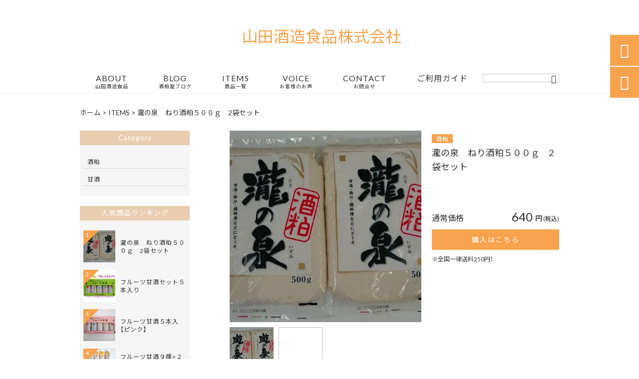

--- FILE ---
content_type: text/html; charset=UTF-8
request_url: https://yamada-shuzoushokuhin.net/products/%E7%80%A7%E3%81%AE%E6%B3%89%E3%80%80%E3%81%AD%E3%82%8A%E9%85%92%E7%B2%95%EF%BC%95%EF%BC%90%EF%BC%90%EF%BD%87%E3%80%802%E8%A2%8B%E3%82%BB%E3%83%83%E3%83%88/
body_size: 15758
content:
<!DOCTYPE html>
<html lang="ja">
<head>
<meta charset="UTF-8" />
<meta name="viewport" content="width=device-width,initial-scale=1">
<meta name="format-detection" content="telephone=no">
<link rel="pingback" href="https://yamada-shuzoushokuhin.net/yamada-shuzoushokuhin/xmlrpc.php" />
<link rel="shortcut icon" href="https://yamada-shuzoushokuhin.net/yamada-shuzoushokuhin/wp-content/uploads/2021/07/favicon.ico" />
<link rel="apple-touch-icon" href="https://yamada-shuzoushokuhin.net/yamada-shuzoushokuhin/wp-content/uploads/2021/07/fav_SP.png">
<!--▼-追加CSS-▼-->

<title>瀧の泉 ねり酒粕５００ｇ 2袋セット | 山田酒造食品株式会社</title>
	<style>img:is([sizes="auto" i], [sizes^="auto," i]) { contain-intrinsic-size: 3000px 1500px }</style>
	
		<!-- All in One SEO 4.8.9 - aioseo.com -->
	<meta name="description" content="※ネコポス使用 かす汁や甘酒、シチューやラーメンにも溶けやすいペーストタイプ。 魚の粕漬けにも最適便利な練粕で" />
	<meta name="robots" content="max-image-preview:large" />
	<link rel="canonical" href="https://yamada-shuzoushokuhin.net/products/%e7%80%a7%e3%81%ae%e6%b3%89%e3%80%80%e3%81%ad%e3%82%8a%e9%85%92%e7%b2%95%ef%bc%95%ef%bc%90%ef%bc%90%ef%bd%87%e3%80%802%e8%a2%8b%e3%82%bb%e3%83%83%e3%83%88/" />
	<meta name="generator" content="All in One SEO (AIOSEO) 4.8.9" />
		<meta property="og:locale" content="ja_JP" />
		<meta property="og:site_name" content="【酒粕・甘酒】専門店 | 山田酒造食品株式会社・オンライン販売" />
		<meta property="og:type" content="article" />
		<meta property="og:title" content="瀧の泉 ねり酒粕５００ｇ 2袋セット | 山田酒造食品株式会社" />
		<meta property="og:description" content="※ネコポス使用 かす汁や甘酒、シチューやラーメンにも溶けやすいペーストタイプ。 魚の粕漬けにも最適便利な練粕で" />
		<meta property="og:url" content="https://yamada-shuzoushokuhin.net/products/%e7%80%a7%e3%81%ae%e6%b3%89%e3%80%80%e3%81%ad%e3%82%8a%e9%85%92%e7%b2%95%ef%bc%95%ef%bc%90%ef%bc%90%ef%bd%87%e3%80%802%e8%a2%8b%e3%82%bb%e3%83%83%e3%83%88/" />
		<meta property="og:image" content="https://yamada-shuzoushokuhin.net/yamada-shuzoushokuhin/wp-content/uploads/2021/10/b4b167488dcae8657d833fc5a0242098-1.jpg" />
		<meta property="og:image:secure_url" content="https://yamada-shuzoushokuhin.net/yamada-shuzoushokuhin/wp-content/uploads/2021/10/b4b167488dcae8657d833fc5a0242098-1.jpg" />
		<meta property="og:image:width" content="578" />
		<meta property="og:image:height" content="453" />
		<meta property="article:published_time" content="2022-06-13T06:37:56+00:00" />
		<meta property="article:modified_time" content="2025-06-11T23:37:37+00:00" />
		<meta name="twitter:card" content="summary" />
		<meta name="twitter:title" content="瀧の泉 ねり酒粕５００ｇ 2袋セット | 山田酒造食品株式会社" />
		<meta name="twitter:description" content="※ネコポス使用 かす汁や甘酒、シチューやラーメンにも溶けやすいペーストタイプ。 魚の粕漬けにも最適便利な練粕で" />
		<meta name="twitter:image" content="https://yamada-shuzoushokuhin.net/yamada-shuzoushokuhin/wp-content/uploads/2021/10/b4b167488dcae8657d833fc5a0242098-1.jpg" />
		<script type="application/ld+json" class="aioseo-schema">
			{"@context":"https:\/\/schema.org","@graph":[{"@type":"BreadcrumbList","@id":"https:\/\/yamada-shuzoushokuhin.net\/products\/%e7%80%a7%e3%81%ae%e6%b3%89%e3%80%80%e3%81%ad%e3%82%8a%e9%85%92%e7%b2%95%ef%bc%95%ef%bc%90%ef%bc%90%ef%bd%87%e3%80%802%e8%a2%8b%e3%82%bb%e3%83%83%e3%83%88\/#breadcrumblist","itemListElement":[{"@type":"ListItem","@id":"https:\/\/yamada-shuzoushokuhin.net#listItem","position":1,"name":"\u30db\u30fc\u30e0","item":"https:\/\/yamada-shuzoushokuhin.net","nextItem":{"@type":"ListItem","@id":"https:\/\/yamada-shuzoushokuhin.net\/products\/#listItem","name":"\u5546\u54c1"}},{"@type":"ListItem","@id":"https:\/\/yamada-shuzoushokuhin.net\/products\/#listItem","position":2,"name":"\u5546\u54c1","item":"https:\/\/yamada-shuzoushokuhin.net\/products\/","nextItem":{"@type":"ListItem","@id":"https:\/\/yamada-shuzoushokuhin.net\/products_cat\/%e9%85%92%e7%b2%95\/#listItem","name":"\u9152\u7c95"},"previousItem":{"@type":"ListItem","@id":"https:\/\/yamada-shuzoushokuhin.net#listItem","name":"\u30db\u30fc\u30e0"}},{"@type":"ListItem","@id":"https:\/\/yamada-shuzoushokuhin.net\/products_cat\/%e9%85%92%e7%b2%95\/#listItem","position":3,"name":"\u9152\u7c95","item":"https:\/\/yamada-shuzoushokuhin.net\/products_cat\/%e9%85%92%e7%b2%95\/","nextItem":{"@type":"ListItem","@id":"https:\/\/yamada-shuzoushokuhin.net\/products\/%e7%80%a7%e3%81%ae%e6%b3%89%e3%80%80%e3%81%ad%e3%82%8a%e9%85%92%e7%b2%95%ef%bc%95%ef%bc%90%ef%bc%90%ef%bd%87%e3%80%802%e8%a2%8b%e3%82%bb%e3%83%83%e3%83%88\/#listItem","name":"\u7027\u306e\u6cc9\u3000\u306d\u308a\u9152\u7c95\uff15\uff10\uff10\uff47\u30002\u888b\u30bb\u30c3\u30c8"},"previousItem":{"@type":"ListItem","@id":"https:\/\/yamada-shuzoushokuhin.net\/products\/#listItem","name":"\u5546\u54c1"}},{"@type":"ListItem","@id":"https:\/\/yamada-shuzoushokuhin.net\/products\/%e7%80%a7%e3%81%ae%e6%b3%89%e3%80%80%e3%81%ad%e3%82%8a%e9%85%92%e7%b2%95%ef%bc%95%ef%bc%90%ef%bc%90%ef%bd%87%e3%80%802%e8%a2%8b%e3%82%bb%e3%83%83%e3%83%88\/#listItem","position":4,"name":"\u7027\u306e\u6cc9\u3000\u306d\u308a\u9152\u7c95\uff15\uff10\uff10\uff47\u30002\u888b\u30bb\u30c3\u30c8","previousItem":{"@type":"ListItem","@id":"https:\/\/yamada-shuzoushokuhin.net\/products_cat\/%e9%85%92%e7%b2%95\/#listItem","name":"\u9152\u7c95"}}]},{"@type":"Organization","@id":"https:\/\/yamada-shuzoushokuhin.net\/#organization","name":"\u5c71\u7530\u9152\u9020\u98df\u54c1\u682a\u5f0f\u4f1a\u793e","description":"\u9152\u7c95\u4e00\u7b4b\u30fb\u660e\u6cbb30\u5e74\u5275\u696d\u4ee5\u6765120\u4f59\u5e74\u306b\u6e21\u308b\u5b9f\u7e3e\u3068\u72ec\u81ea\u306e\u751f\u7523\u6280\u8853\u3092\u6d3b\u304b\u3057\u3001\u5c71\u7530\u9326\u306e\u6545\u90f7\u5175\u5eab\u770c\u52a0\u6771\u5e02\u304b\u3089\u5168\u56fd\u306e\u98df\u5353\u3078\u3001\u5b89\u5fc3\u30fb\u5b89\u5168\u306e\u767a\u9175\u98df\u54c1\u3092\u304a\u5c4a\u3051\u3044\u305f\u3057\u307e\u3059\u3002\u98f2\u3080\u70b9\u6ef4\u3068\u8a00\u308f\u308c\u6ce8\u76ee\u3055\u308c\u3066\u3044\u308b\u7518\u9152\u3092\u98f2\u307f\u3084\u3059\u304f\u30a2\u30ec\u30f3\u30b8\u3057\u305f\u65b0\u611f\u899a\u306e\u30d5\u30eb\u30fc\u30c4\u7518\u9152\u306f\u3001\u7f8e\u5bb9\u3084\u5065\u5eb7\u304c\u6c17\u306b\u306a\u308b\u5973\u6027\u3084\u304a\u5b50\u69d8\u306b\u3082\u4eba\u6c17\u3067\u3059\u3002\u6804\u990a\u58eb\u76e3\u4fee\u306e\u7f8e\u5473\u3057\u3044\u30ec\u30b7\u30d4\u3082\u767a\u4fe1\u4e2d\uff01","url":"https:\/\/yamada-shuzoushokuhin.net\/","telephone":"+81795483153","logo":{"@type":"ImageObject","url":"https:\/\/yamada-shuzoushokuhin.net\/yamada-shuzoushokuhin\/wp-content\/uploads\/2021\/07\/no-image.jpg","@id":"https:\/\/yamada-shuzoushokuhin.net\/products\/%e7%80%a7%e3%81%ae%e6%b3%89%e3%80%80%e3%81%ad%e3%82%8a%e9%85%92%e7%b2%95%ef%bc%95%ef%bc%90%ef%bc%90%ef%bd%87%e3%80%802%e8%a2%8b%e3%82%bb%e3%83%83%e3%83%88\/#organizationLogo","width":400,"height":400},"image":{"@id":"https:\/\/yamada-shuzoushokuhin.net\/products\/%e7%80%a7%e3%81%ae%e6%b3%89%e3%80%80%e3%81%ad%e3%82%8a%e9%85%92%e7%b2%95%ef%bc%95%ef%bc%90%ef%bc%90%ef%bd%87%e3%80%802%e8%a2%8b%e3%82%bb%e3%83%83%e3%83%88\/#organizationLogo"}},{"@type":"WebPage","@id":"https:\/\/yamada-shuzoushokuhin.net\/products\/%e7%80%a7%e3%81%ae%e6%b3%89%e3%80%80%e3%81%ad%e3%82%8a%e9%85%92%e7%b2%95%ef%bc%95%ef%bc%90%ef%bc%90%ef%bd%87%e3%80%802%e8%a2%8b%e3%82%bb%e3%83%83%e3%83%88\/#webpage","url":"https:\/\/yamada-shuzoushokuhin.net\/products\/%e7%80%a7%e3%81%ae%e6%b3%89%e3%80%80%e3%81%ad%e3%82%8a%e9%85%92%e7%b2%95%ef%bc%95%ef%bc%90%ef%bc%90%ef%bd%87%e3%80%802%e8%a2%8b%e3%82%bb%e3%83%83%e3%83%88\/","name":"\u7027\u306e\u6cc9 \u306d\u308a\u9152\u7c95\uff15\uff10\uff10\uff47 2\u888b\u30bb\u30c3\u30c8 | \u5c71\u7530\u9152\u9020\u98df\u54c1\u682a\u5f0f\u4f1a\u793e","description":"\u203b\u30cd\u30b3\u30dd\u30b9\u4f7f\u7528 \u304b\u3059\u6c41\u3084\u7518\u9152\u3001\u30b7\u30c1\u30e5\u30fc\u3084\u30e9\u30fc\u30e1\u30f3\u306b\u3082\u6eb6\u3051\u3084\u3059\u3044\u30da\u30fc\u30b9\u30c8\u30bf\u30a4\u30d7\u3002 \u9b5a\u306e\u7c95\u6f2c\u3051\u306b\u3082\u6700\u9069\u4fbf\u5229\u306a\u7df4\u7c95\u3067","inLanguage":"ja","isPartOf":{"@id":"https:\/\/yamada-shuzoushokuhin.net\/#website"},"breadcrumb":{"@id":"https:\/\/yamada-shuzoushokuhin.net\/products\/%e7%80%a7%e3%81%ae%e6%b3%89%e3%80%80%e3%81%ad%e3%82%8a%e9%85%92%e7%b2%95%ef%bc%95%ef%bc%90%ef%bc%90%ef%bd%87%e3%80%802%e8%a2%8b%e3%82%bb%e3%83%83%e3%83%88\/#breadcrumblist"},"image":{"@type":"ImageObject","url":"https:\/\/yamada-shuzoushokuhin.net\/yamada-shuzoushokuhin\/wp-content\/uploads\/2021\/10\/b4b167488dcae8657d833fc5a0242098-1.jpg","@id":"https:\/\/yamada-shuzoushokuhin.net\/products\/%e7%80%a7%e3%81%ae%e6%b3%89%e3%80%80%e3%81%ad%e3%82%8a%e9%85%92%e7%b2%95%ef%bc%95%ef%bc%90%ef%bc%90%ef%bd%87%e3%80%802%e8%a2%8b%e3%82%bb%e3%83%83%e3%83%88\/#mainImage","width":578,"height":453},"primaryImageOfPage":{"@id":"https:\/\/yamada-shuzoushokuhin.net\/products\/%e7%80%a7%e3%81%ae%e6%b3%89%e3%80%80%e3%81%ad%e3%82%8a%e9%85%92%e7%b2%95%ef%bc%95%ef%bc%90%ef%bc%90%ef%bd%87%e3%80%802%e8%a2%8b%e3%82%bb%e3%83%83%e3%83%88\/#mainImage"},"datePublished":"2022-06-13T15:37:56+09:00","dateModified":"2025-06-12T08:37:37+09:00"},{"@type":"WebSite","@id":"https:\/\/yamada-shuzoushokuhin.net\/#website","url":"https:\/\/yamada-shuzoushokuhin.net\/","name":"\u5c71\u7530\u9152\u9020\u98df\u54c1\u682a\u5f0f\u4f1a\u793e","description":"\u9152\u7c95\u4e00\u7b4b\u30fb\u660e\u6cbb30\u5e74\u5275\u696d\u4ee5\u6765120\u4f59\u5e74\u306b\u6e21\u308b\u5b9f\u7e3e\u3068\u72ec\u81ea\u306e\u751f\u7523\u6280\u8853\u3092\u6d3b\u304b\u3057\u3001\u5c71\u7530\u9326\u306e\u6545\u90f7\u5175\u5eab\u770c\u52a0\u6771\u5e02\u304b\u3089\u5168\u56fd\u306e\u98df\u5353\u3078\u3001\u5b89\u5fc3\u30fb\u5b89\u5168\u306e\u767a\u9175\u98df\u54c1\u3092\u304a\u5c4a\u3051\u3044\u305f\u3057\u307e\u3059\u3002\u98f2\u3080\u70b9\u6ef4\u3068\u8a00\u308f\u308c\u6ce8\u76ee\u3055\u308c\u3066\u3044\u308b\u7518\u9152\u3092\u98f2\u307f\u3084\u3059\u304f\u30a2\u30ec\u30f3\u30b8\u3057\u305f\u65b0\u611f\u899a\u306e\u30d5\u30eb\u30fc\u30c4\u7518\u9152\u306f\u3001\u7f8e\u5bb9\u3084\u5065\u5eb7\u304c\u6c17\u306b\u306a\u308b\u5973\u6027\u3084\u304a\u5b50\u69d8\u306b\u3082\u4eba\u6c17\u3067\u3059\u3002\u6804\u990a\u58eb\u76e3\u4fee\u306e\u7f8e\u5473\u3057\u3044\u30ec\u30b7\u30d4\u3082\u767a\u4fe1\u4e2d\uff01","inLanguage":"ja","publisher":{"@id":"https:\/\/yamada-shuzoushokuhin.net\/#organization"}}]}
		</script>
		<!-- All in One SEO -->

<link rel='dns-prefetch' href='//yubinbango.github.io' />
<link rel='dns-prefetch' href='//static.addtoany.com' />
<link rel='dns-prefetch' href='//fonts.googleapis.com' />
<link rel="alternate" type="application/rss+xml" title="山田酒造食品株式会社 &raquo; フィード" href="https://yamada-shuzoushokuhin.net/feed/" />
<link rel="alternate" type="application/rss+xml" title="山田酒造食品株式会社 &raquo; コメントフィード" href="https://yamada-shuzoushokuhin.net/comments/feed/" />
<script type="text/javascript">
/* <![CDATA[ */
window._wpemojiSettings = {"baseUrl":"https:\/\/s.w.org\/images\/core\/emoji\/16.0.1\/72x72\/","ext":".png","svgUrl":"https:\/\/s.w.org\/images\/core\/emoji\/16.0.1\/svg\/","svgExt":".svg","source":{"concatemoji":"https:\/\/yamada-shuzoushokuhin.net\/yamada-shuzoushokuhin\/wp-includes\/js\/wp-emoji-release.min.js?ver=6.8.3"}};
/*! This file is auto-generated */
!function(s,n){var o,i,e;function c(e){try{var t={supportTests:e,timestamp:(new Date).valueOf()};sessionStorage.setItem(o,JSON.stringify(t))}catch(e){}}function p(e,t,n){e.clearRect(0,0,e.canvas.width,e.canvas.height),e.fillText(t,0,0);var t=new Uint32Array(e.getImageData(0,0,e.canvas.width,e.canvas.height).data),a=(e.clearRect(0,0,e.canvas.width,e.canvas.height),e.fillText(n,0,0),new Uint32Array(e.getImageData(0,0,e.canvas.width,e.canvas.height).data));return t.every(function(e,t){return e===a[t]})}function u(e,t){e.clearRect(0,0,e.canvas.width,e.canvas.height),e.fillText(t,0,0);for(var n=e.getImageData(16,16,1,1),a=0;a<n.data.length;a++)if(0!==n.data[a])return!1;return!0}function f(e,t,n,a){switch(t){case"flag":return n(e,"\ud83c\udff3\ufe0f\u200d\u26a7\ufe0f","\ud83c\udff3\ufe0f\u200b\u26a7\ufe0f")?!1:!n(e,"\ud83c\udde8\ud83c\uddf6","\ud83c\udde8\u200b\ud83c\uddf6")&&!n(e,"\ud83c\udff4\udb40\udc67\udb40\udc62\udb40\udc65\udb40\udc6e\udb40\udc67\udb40\udc7f","\ud83c\udff4\u200b\udb40\udc67\u200b\udb40\udc62\u200b\udb40\udc65\u200b\udb40\udc6e\u200b\udb40\udc67\u200b\udb40\udc7f");case"emoji":return!a(e,"\ud83e\udedf")}return!1}function g(e,t,n,a){var r="undefined"!=typeof WorkerGlobalScope&&self instanceof WorkerGlobalScope?new OffscreenCanvas(300,150):s.createElement("canvas"),o=r.getContext("2d",{willReadFrequently:!0}),i=(o.textBaseline="top",o.font="600 32px Arial",{});return e.forEach(function(e){i[e]=t(o,e,n,a)}),i}function t(e){var t=s.createElement("script");t.src=e,t.defer=!0,s.head.appendChild(t)}"undefined"!=typeof Promise&&(o="wpEmojiSettingsSupports",i=["flag","emoji"],n.supports={everything:!0,everythingExceptFlag:!0},e=new Promise(function(e){s.addEventListener("DOMContentLoaded",e,{once:!0})}),new Promise(function(t){var n=function(){try{var e=JSON.parse(sessionStorage.getItem(o));if("object"==typeof e&&"number"==typeof e.timestamp&&(new Date).valueOf()<e.timestamp+604800&&"object"==typeof e.supportTests)return e.supportTests}catch(e){}return null}();if(!n){if("undefined"!=typeof Worker&&"undefined"!=typeof OffscreenCanvas&&"undefined"!=typeof URL&&URL.createObjectURL&&"undefined"!=typeof Blob)try{var e="postMessage("+g.toString()+"("+[JSON.stringify(i),f.toString(),p.toString(),u.toString()].join(",")+"));",a=new Blob([e],{type:"text/javascript"}),r=new Worker(URL.createObjectURL(a),{name:"wpTestEmojiSupports"});return void(r.onmessage=function(e){c(n=e.data),r.terminate(),t(n)})}catch(e){}c(n=g(i,f,p,u))}t(n)}).then(function(e){for(var t in e)n.supports[t]=e[t],n.supports.everything=n.supports.everything&&n.supports[t],"flag"!==t&&(n.supports.everythingExceptFlag=n.supports.everythingExceptFlag&&n.supports[t]);n.supports.everythingExceptFlag=n.supports.everythingExceptFlag&&!n.supports.flag,n.DOMReady=!1,n.readyCallback=function(){n.DOMReady=!0}}).then(function(){return e}).then(function(){var e;n.supports.everything||(n.readyCallback(),(e=n.source||{}).concatemoji?t(e.concatemoji):e.wpemoji&&e.twemoji&&(t(e.twemoji),t(e.wpemoji)))}))}((window,document),window._wpemojiSettings);
/* ]]> */
</script>
<link rel='stylesheet' id='colorbox-theme1-css' href='https://yamada-shuzoushokuhin.net/yamada-shuzoushokuhin/wp-content/plugins/jquery-colorbox/themes/theme1/colorbox.css?ver=4.6.2' type='text/css' media='screen' />
<link rel='stylesheet' id='sbi_styles-css' href='https://yamada-shuzoushokuhin.net/yamada-shuzoushokuhin/wp-content/plugins/instagram-feed/css/sbi-styles.min.css?ver=6.9.1' type='text/css' media='all' />
<style id='wp-emoji-styles-inline-css' type='text/css'>

	img.wp-smiley, img.emoji {
		display: inline !important;
		border: none !important;
		box-shadow: none !important;
		height: 1em !important;
		width: 1em !important;
		margin: 0 0.07em !important;
		vertical-align: -0.1em !important;
		background: none !important;
		padding: 0 !important;
	}
</style>
<link rel='stylesheet' id='wp-block-library-css' href='https://yamada-shuzoushokuhin.net/yamada-shuzoushokuhin/wp-includes/css/dist/block-library/style.min.css?ver=6.8.3' type='text/css' media='all' />
<style id='classic-theme-styles-inline-css' type='text/css'>
/*! This file is auto-generated */
.wp-block-button__link{color:#fff;background-color:#32373c;border-radius:9999px;box-shadow:none;text-decoration:none;padding:calc(.667em + 2px) calc(1.333em + 2px);font-size:1.125em}.wp-block-file__button{background:#32373c;color:#fff;text-decoration:none}
</style>
<style id='global-styles-inline-css' type='text/css'>
:root{--wp--preset--aspect-ratio--square: 1;--wp--preset--aspect-ratio--4-3: 4/3;--wp--preset--aspect-ratio--3-4: 3/4;--wp--preset--aspect-ratio--3-2: 3/2;--wp--preset--aspect-ratio--2-3: 2/3;--wp--preset--aspect-ratio--16-9: 16/9;--wp--preset--aspect-ratio--9-16: 9/16;--wp--preset--color--black: #000000;--wp--preset--color--cyan-bluish-gray: #abb8c3;--wp--preset--color--white: #ffffff;--wp--preset--color--pale-pink: #f78da7;--wp--preset--color--vivid-red: #cf2e2e;--wp--preset--color--luminous-vivid-orange: #ff6900;--wp--preset--color--luminous-vivid-amber: #fcb900;--wp--preset--color--light-green-cyan: #7bdcb5;--wp--preset--color--vivid-green-cyan: #00d084;--wp--preset--color--pale-cyan-blue: #8ed1fc;--wp--preset--color--vivid-cyan-blue: #0693e3;--wp--preset--color--vivid-purple: #9b51e0;--wp--preset--gradient--vivid-cyan-blue-to-vivid-purple: linear-gradient(135deg,rgba(6,147,227,1) 0%,rgb(155,81,224) 100%);--wp--preset--gradient--light-green-cyan-to-vivid-green-cyan: linear-gradient(135deg,rgb(122,220,180) 0%,rgb(0,208,130) 100%);--wp--preset--gradient--luminous-vivid-amber-to-luminous-vivid-orange: linear-gradient(135deg,rgba(252,185,0,1) 0%,rgba(255,105,0,1) 100%);--wp--preset--gradient--luminous-vivid-orange-to-vivid-red: linear-gradient(135deg,rgba(255,105,0,1) 0%,rgb(207,46,46) 100%);--wp--preset--gradient--very-light-gray-to-cyan-bluish-gray: linear-gradient(135deg,rgb(238,238,238) 0%,rgb(169,184,195) 100%);--wp--preset--gradient--cool-to-warm-spectrum: linear-gradient(135deg,rgb(74,234,220) 0%,rgb(151,120,209) 20%,rgb(207,42,186) 40%,rgb(238,44,130) 60%,rgb(251,105,98) 80%,rgb(254,248,76) 100%);--wp--preset--gradient--blush-light-purple: linear-gradient(135deg,rgb(255,206,236) 0%,rgb(152,150,240) 100%);--wp--preset--gradient--blush-bordeaux: linear-gradient(135deg,rgb(254,205,165) 0%,rgb(254,45,45) 50%,rgb(107,0,62) 100%);--wp--preset--gradient--luminous-dusk: linear-gradient(135deg,rgb(255,203,112) 0%,rgb(199,81,192) 50%,rgb(65,88,208) 100%);--wp--preset--gradient--pale-ocean: linear-gradient(135deg,rgb(255,245,203) 0%,rgb(182,227,212) 50%,rgb(51,167,181) 100%);--wp--preset--gradient--electric-grass: linear-gradient(135deg,rgb(202,248,128) 0%,rgb(113,206,126) 100%);--wp--preset--gradient--midnight: linear-gradient(135deg,rgb(2,3,129) 0%,rgb(40,116,252) 100%);--wp--preset--font-size--small: 13px;--wp--preset--font-size--medium: 20px;--wp--preset--font-size--large: 36px;--wp--preset--font-size--x-large: 42px;--wp--preset--spacing--20: 0.44rem;--wp--preset--spacing--30: 0.67rem;--wp--preset--spacing--40: 1rem;--wp--preset--spacing--50: 1.5rem;--wp--preset--spacing--60: 2.25rem;--wp--preset--spacing--70: 3.38rem;--wp--preset--spacing--80: 5.06rem;--wp--preset--shadow--natural: 6px 6px 9px rgba(0, 0, 0, 0.2);--wp--preset--shadow--deep: 12px 12px 50px rgba(0, 0, 0, 0.4);--wp--preset--shadow--sharp: 6px 6px 0px rgba(0, 0, 0, 0.2);--wp--preset--shadow--outlined: 6px 6px 0px -3px rgba(255, 255, 255, 1), 6px 6px rgba(0, 0, 0, 1);--wp--preset--shadow--crisp: 6px 6px 0px rgba(0, 0, 0, 1);}:where(.is-layout-flex){gap: 0.5em;}:where(.is-layout-grid){gap: 0.5em;}body .is-layout-flex{display: flex;}.is-layout-flex{flex-wrap: wrap;align-items: center;}.is-layout-flex > :is(*, div){margin: 0;}body .is-layout-grid{display: grid;}.is-layout-grid > :is(*, div){margin: 0;}:where(.wp-block-columns.is-layout-flex){gap: 2em;}:where(.wp-block-columns.is-layout-grid){gap: 2em;}:where(.wp-block-post-template.is-layout-flex){gap: 1.25em;}:where(.wp-block-post-template.is-layout-grid){gap: 1.25em;}.has-black-color{color: var(--wp--preset--color--black) !important;}.has-cyan-bluish-gray-color{color: var(--wp--preset--color--cyan-bluish-gray) !important;}.has-white-color{color: var(--wp--preset--color--white) !important;}.has-pale-pink-color{color: var(--wp--preset--color--pale-pink) !important;}.has-vivid-red-color{color: var(--wp--preset--color--vivid-red) !important;}.has-luminous-vivid-orange-color{color: var(--wp--preset--color--luminous-vivid-orange) !important;}.has-luminous-vivid-amber-color{color: var(--wp--preset--color--luminous-vivid-amber) !important;}.has-light-green-cyan-color{color: var(--wp--preset--color--light-green-cyan) !important;}.has-vivid-green-cyan-color{color: var(--wp--preset--color--vivid-green-cyan) !important;}.has-pale-cyan-blue-color{color: var(--wp--preset--color--pale-cyan-blue) !important;}.has-vivid-cyan-blue-color{color: var(--wp--preset--color--vivid-cyan-blue) !important;}.has-vivid-purple-color{color: var(--wp--preset--color--vivid-purple) !important;}.has-black-background-color{background-color: var(--wp--preset--color--black) !important;}.has-cyan-bluish-gray-background-color{background-color: var(--wp--preset--color--cyan-bluish-gray) !important;}.has-white-background-color{background-color: var(--wp--preset--color--white) !important;}.has-pale-pink-background-color{background-color: var(--wp--preset--color--pale-pink) !important;}.has-vivid-red-background-color{background-color: var(--wp--preset--color--vivid-red) !important;}.has-luminous-vivid-orange-background-color{background-color: var(--wp--preset--color--luminous-vivid-orange) !important;}.has-luminous-vivid-amber-background-color{background-color: var(--wp--preset--color--luminous-vivid-amber) !important;}.has-light-green-cyan-background-color{background-color: var(--wp--preset--color--light-green-cyan) !important;}.has-vivid-green-cyan-background-color{background-color: var(--wp--preset--color--vivid-green-cyan) !important;}.has-pale-cyan-blue-background-color{background-color: var(--wp--preset--color--pale-cyan-blue) !important;}.has-vivid-cyan-blue-background-color{background-color: var(--wp--preset--color--vivid-cyan-blue) !important;}.has-vivid-purple-background-color{background-color: var(--wp--preset--color--vivid-purple) !important;}.has-black-border-color{border-color: var(--wp--preset--color--black) !important;}.has-cyan-bluish-gray-border-color{border-color: var(--wp--preset--color--cyan-bluish-gray) !important;}.has-white-border-color{border-color: var(--wp--preset--color--white) !important;}.has-pale-pink-border-color{border-color: var(--wp--preset--color--pale-pink) !important;}.has-vivid-red-border-color{border-color: var(--wp--preset--color--vivid-red) !important;}.has-luminous-vivid-orange-border-color{border-color: var(--wp--preset--color--luminous-vivid-orange) !important;}.has-luminous-vivid-amber-border-color{border-color: var(--wp--preset--color--luminous-vivid-amber) !important;}.has-light-green-cyan-border-color{border-color: var(--wp--preset--color--light-green-cyan) !important;}.has-vivid-green-cyan-border-color{border-color: var(--wp--preset--color--vivid-green-cyan) !important;}.has-pale-cyan-blue-border-color{border-color: var(--wp--preset--color--pale-cyan-blue) !important;}.has-vivid-cyan-blue-border-color{border-color: var(--wp--preset--color--vivid-cyan-blue) !important;}.has-vivid-purple-border-color{border-color: var(--wp--preset--color--vivid-purple) !important;}.has-vivid-cyan-blue-to-vivid-purple-gradient-background{background: var(--wp--preset--gradient--vivid-cyan-blue-to-vivid-purple) !important;}.has-light-green-cyan-to-vivid-green-cyan-gradient-background{background: var(--wp--preset--gradient--light-green-cyan-to-vivid-green-cyan) !important;}.has-luminous-vivid-amber-to-luminous-vivid-orange-gradient-background{background: var(--wp--preset--gradient--luminous-vivid-amber-to-luminous-vivid-orange) !important;}.has-luminous-vivid-orange-to-vivid-red-gradient-background{background: var(--wp--preset--gradient--luminous-vivid-orange-to-vivid-red) !important;}.has-very-light-gray-to-cyan-bluish-gray-gradient-background{background: var(--wp--preset--gradient--very-light-gray-to-cyan-bluish-gray) !important;}.has-cool-to-warm-spectrum-gradient-background{background: var(--wp--preset--gradient--cool-to-warm-spectrum) !important;}.has-blush-light-purple-gradient-background{background: var(--wp--preset--gradient--blush-light-purple) !important;}.has-blush-bordeaux-gradient-background{background: var(--wp--preset--gradient--blush-bordeaux) !important;}.has-luminous-dusk-gradient-background{background: var(--wp--preset--gradient--luminous-dusk) !important;}.has-pale-ocean-gradient-background{background: var(--wp--preset--gradient--pale-ocean) !important;}.has-electric-grass-gradient-background{background: var(--wp--preset--gradient--electric-grass) !important;}.has-midnight-gradient-background{background: var(--wp--preset--gradient--midnight) !important;}.has-small-font-size{font-size: var(--wp--preset--font-size--small) !important;}.has-medium-font-size{font-size: var(--wp--preset--font-size--medium) !important;}.has-large-font-size{font-size: var(--wp--preset--font-size--large) !important;}.has-x-large-font-size{font-size: var(--wp--preset--font-size--x-large) !important;}
:where(.wp-block-post-template.is-layout-flex){gap: 1.25em;}:where(.wp-block-post-template.is-layout-grid){gap: 1.25em;}
:where(.wp-block-columns.is-layout-flex){gap: 2em;}:where(.wp-block-columns.is-layout-grid){gap: 2em;}
:root :where(.wp-block-pullquote){font-size: 1.5em;line-height: 1.6;}
</style>
<link rel='stylesheet' id='biz-cal-style-css' href='https://yamada-shuzoushokuhin.net/yamada-shuzoushokuhin/wp-content/plugins/biz-calendar/biz-cal.css?ver=2.2.0' type='text/css' media='all' />
<link rel='stylesheet' id='contact-form-7-css' href='https://yamada-shuzoushokuhin.net/yamada-shuzoushokuhin/wp-content/plugins/contact-form-7/includes/css/styles.css?ver=6.1.3' type='text/css' media='all' />
<link rel='stylesheet' id='style-sheet-css' href='https://yamada-shuzoushokuhin.net/yamada-shuzoushokuhin/wp-content/themes/jet-cms14-d/style.css?ver=6.8.3' type='text/css' media='all' />
<link rel='stylesheet' id='JetB_press-fonts-css' href='https://fonts.googleapis.com/css?family=Open+Sans:400italic,700italic,400,700&#038;subset=latin,latin-ext' type='text/css' media='all' />
<link rel='stylesheet' id='wp-pagenavi-css' href='https://yamada-shuzoushokuhin.net/yamada-shuzoushokuhin/wp-content/plugins/wp-pagenavi/pagenavi-css.css?ver=2.70' type='text/css' media='all' />
<link rel='stylesheet' id='tablepress-default-css' href='https://yamada-shuzoushokuhin.net/yamada-shuzoushokuhin/wp-content/plugins/tablepress/css/build/default.css?ver=3.2.5' type='text/css' media='all' />
<link rel='stylesheet' id='addtoany-css' href='https://yamada-shuzoushokuhin.net/yamada-shuzoushokuhin/wp-content/plugins/add-to-any/addtoany.min.css?ver=1.16' type='text/css' media='all' />
<link rel="https://api.w.org/" href="https://yamada-shuzoushokuhin.net/wp-json/" /><link rel="EditURI" type="application/rsd+xml" title="RSD" href="https://yamada-shuzoushokuhin.net/yamada-shuzoushokuhin/xmlrpc.php?rsd" />
<meta name="generator" content="WordPress 6.8.3" />
<link rel='shortlink' href='https://yamada-shuzoushokuhin.net/?p=1569' />
<link rel="alternate" title="oEmbed (JSON)" type="application/json+oembed" href="https://yamada-shuzoushokuhin.net/wp-json/oembed/1.0/embed?url=https%3A%2F%2Fyamada-shuzoushokuhin.net%2Fproducts%2F%25e7%2580%25a7%25e3%2581%25ae%25e6%25b3%2589%25e3%2580%2580%25e3%2581%25ad%25e3%2582%258a%25e9%2585%2592%25e7%25b2%2595%25ef%25bc%2595%25ef%25bc%2590%25ef%25bc%2590%25ef%25bd%2587%25e3%2580%25802%25e8%25a2%258b%25e3%2582%25bb%25e3%2583%2583%25e3%2583%2588%2F" />
<link rel="alternate" title="oEmbed (XML)" type="text/xml+oembed" href="https://yamada-shuzoushokuhin.net/wp-json/oembed/1.0/embed?url=https%3A%2F%2Fyamada-shuzoushokuhin.net%2Fproducts%2F%25e7%2580%25a7%25e3%2581%25ae%25e6%25b3%2589%25e3%2580%2580%25e3%2581%25ad%25e3%2582%258a%25e9%2585%2592%25e7%25b2%2595%25ef%25bc%2595%25ef%25bc%2590%25ef%25bc%2590%25ef%25bd%2587%25e3%2580%25802%25e8%25a2%258b%25e3%2582%25bb%25e3%2583%2583%25e3%2583%2588%2F&#038;format=xml" />
<!-- Analytics by WP Statistics - https://wp-statistics.com -->

<link rel="stylesheet" href="https://code.ionicframework.com/ionicons/2.0.1/css/ionicons.min.css">
<link rel="stylesheet" href="https://cdn.jsdelivr.net/npm/yakuhanjp@3.2.0/dist/css/yakuhanjp.min.css">
<link rel="stylesheet" href="https://jetb.co.jp/ec-king/common/css/slick.css" type="text/css" />
<link rel="stylesheet" href="https://jetb.co.jp/ec-king/common/css/slick-theme.css" type="text/css" />
<link rel="stylesheet" href="https://jetb.co.jp/ec-king/common/css/jquery.mCustomScrollbar.css" type="text/css" />


<link rel="stylesheet" href="https://jetb.co.jp/ec-king/common/css/modal.css" type="text/css" />
<link rel="stylesheet" href="https://jetb.co.jp/ec-king/tpl_d/css/common.css" type="text/css" />
<link rel="stylesheet" href="https://jetb.co.jp/ec-king/tpl_d/css/media.css" type="text/css" />
<link rel="stylesheet" href="https://yamada-shuzoushokuhin.net/yamada-shuzoushokuhin/wp-content/themes/jet-cms14-d/Jet_Tpl_style.css" type="text/css" />
<link rel="stylesheet" href="https://yamada-shuzoushokuhin.net/yamada-shuzoushokuhin/wp-content/themes/jet-cms14-d/custom/custom.css" type="text/css" />

<!-- Global site tag (gtag.js) - Google Analytics -->
<script async src="https://www.googletagmanager.com/gtag/js?id=G-9YZWS5303F"></script>
<script>
  window.dataLayer = window.dataLayer || [];
  function gtag(){dataLayer.push(arguments);}
  gtag('js', new Date());

  gtag('config', 'G-9YZWS5303F');
</script>

</head>

<body class="wp-singular products-template-default single single-products postid-1569 wp-theme-jet-cms14-d metaslider-plugin" ontouchstart="">

	<div id="top" class="allwrapper tpl_d gthc wrap2">
		<header id="upper" class="head_bg cf head2">
			<h1 class="logo">
				<a class="site_logo_wrap" href="https://yamada-shuzoushokuhin.net/">
					
																	<span class="txt_wrap ue">
																						<span class="txt">山田酒造食品株式会社</span>
																				</span>
									</a>
			</h1>
			<div class="menu-trigger">
				<div class="trigger_wrap">
					<span></span>
					<span></span>
					<span></span>
				</div>
				<p>menu</p>
			</div>
			<nav class="g_nav g_nav_sp cf">
				<ul id="menu-menu1" class="g_nav_menu menu"><li><a href="https://yamada-shuzoushokuhin.net/about/">ABOUT<span>山田酒造食品</span></a></li>
<li><a href="https://yamada-shuzoushokuhin.net/information/">BLOG<span>酒粕屋ブログ</span></a></li>
<li><a href="https://yamada-shuzoushokuhin.net/items/">ITEMS<span>商品一覧</span></a></li>
<li><a href="https://yamada-shuzoushokuhin.net/%e3%81%8a%e5%ae%a2%e6%a7%98%e3%81%ae%e3%81%8a%e5%a3%b0-2/">VOICE<span>お客様のお声</span></a>
<ul class="sub-menu">
	<li><a href="https://yamada-shuzoushokuhin.net/%e3%81%8a%e5%ae%a2%e6%a7%98%e3%81%ae%e3%81%8a%e5%a3%b0/">お客様のお声～2021</a></li>
	<li><a href="https://yamada-shuzoushokuhin.net/%e3%81%8a%e5%ae%a2%e6%a7%98%e3%81%ae%e3%81%8a%e5%a3%b0%ef%bd%9e2022/">お客様のお声～2022</a></li>
	<li><a href="https://yamada-shuzoushokuhin.net/%e3%81%8a%e5%ae%a2%e6%a7%98%e3%81%ae%e3%81%8a%e5%a3%b0%ef%bd%9e2023/">お客様のお声～2023</a></li>
</ul>
</li>
<li><a href="https://yamada-shuzoushokuhin.net/contact/">CONTACT<span>お問合せ</span></a></li>
<li><a href="https://yamada-shuzoushokuhin.net/guide/">ご利用ガイド</a></li>
</ul>			</nav>
			<p class="btn-search" class="sp">&#xf2f5;</p>
			<div class="header-search l-absolute">
				<form action="https://yamada-shuzoushokuhin.net/" method="get" id="jet_searchform-header_sp">
					<input id="jet_searchBtn_header_sp" type="submit" name="searchBtn" value="&#xf2f5;" />
					<input id="jet_keywords_header_sp" type="text" name="s" placeholder="" />
				</form>
			</div>

			<nav class="g_nav g_nav_pc cf">
				<h1 class="logo_2">
					<a class="site_logo_wrap" href="https://yamada-shuzoushokuhin.net/">
						
																				<span class="txt_wrap ue">
																									<span class="txt">山田酒造食品株式会社</span>
																							</span>
											</a>
				</h1>

				<ul id="menu-menu1-1" class="g_nav_menu menu"><li><a href="https://yamada-shuzoushokuhin.net/about/">ABOUT<span>山田酒造食品</span></a></li>
<li><a href="https://yamada-shuzoushokuhin.net/information/">BLOG<span>酒粕屋ブログ</span></a></li>
<li><a href="https://yamada-shuzoushokuhin.net/items/">ITEMS<span>商品一覧</span></a></li>
<li><a href="https://yamada-shuzoushokuhin.net/%e3%81%8a%e5%ae%a2%e6%a7%98%e3%81%ae%e3%81%8a%e5%a3%b0-2/">VOICE<span>お客様のお声</span></a>
<ul class="sub-menu">
	<li><a href="https://yamada-shuzoushokuhin.net/%e3%81%8a%e5%ae%a2%e6%a7%98%e3%81%ae%e3%81%8a%e5%a3%b0/">お客様のお声～2021</a></li>
	<li><a href="https://yamada-shuzoushokuhin.net/%e3%81%8a%e5%ae%a2%e6%a7%98%e3%81%ae%e3%81%8a%e5%a3%b0%ef%bd%9e2022/">お客様のお声～2022</a></li>
	<li><a href="https://yamada-shuzoushokuhin.net/%e3%81%8a%e5%ae%a2%e6%a7%98%e3%81%ae%e3%81%8a%e5%a3%b0%ef%bd%9e2023/">お客様のお声～2023</a></li>
</ul>
</li>
<li><a href="https://yamada-shuzoushokuhin.net/contact/">CONTACT<span>お問合せ</span></a></li>
<li><a href="https://yamada-shuzoushokuhin.net/guide/">ご利用ガイド</a></li>
</ul>
				<form action="https://yamada-shuzoushokuhin.net/" method="get" id="jet_searchform_on">
					<input id="jet_searchBtn_on" type="submit" name="searchBtn" value="&#xf2f5;" />
					<input id="jet_keywords_on" type="text" name="s" placeholder="" />
				</form>

				<p class="btn-search">&#xf2f5;</p>
				<div class="header-search l-absolute">
					<form action="https://yamada-shuzoushokuhin.net/" method="get" id="jet_searchform-header">
						<input id="jet_searchBtn_header" type="submit" name="searchBtn" value="&#xf2f5;" />
						<input id="jet_keywords_header" type="text" name="s" placeholder="" />
					</form>
				</div>
			</nav>


		</header>
<section id="blog_area">
<!--▼▼▼▼コンテンツエリア▼▼▼▼-->
<div class="breadcrumbs">
	<!-- Breadcrumb NavXT 7.4.1 -->
<span property="itemListElement" typeof="ListItem"><a property="item" typeof="WebPage" title="山田酒造食品株式会社へ移動" href="https://yamada-shuzoushokuhin.net" class="home"><span property="name">ホーム</span></a><meta property="position" content="1"></span> &gt; <span property="itemListElement" typeof="ListItem"><a property="item" typeof="WebPage" title="Go to ITEMS." href="https://yamada-shuzoushokuhin.net/items/" class="products-root post post-products"><span property="name">ITEMS</span></a><meta property="position" content="2"></span> &gt; <span class="post post-products current-item">瀧の泉　ねり酒粕５００ｇ　2袋セット</span></div>
<div class="inner cf">
	<main id="blog_cont">
		<article class="blog_box">
			
			<div id="pg_cont">
				<div class="pg_box">
					<a class="imgwrap" href="https://yamada-shuzoushokuhin.net/yamada-shuzoushokuhin/wp-content/uploads/2021/10/b4b167488dcae8657d833fc5a0242098-1.jpg" rel="lightbox-1">
												<img class="lozad colorbox-1" data-src="https://yamada-shuzoushokuhin.net/yamada-shuzoushokuhin/wp-content/uploads/2021/10/b4b167488dcae8657d833fc5a0242098-1.jpg" >
					</a>
															<a class="imgwrap" href="" rel="lightbox-1">
						<img class="lozad colorbox-1" data-src="" >
					</a>
					

									</div>
				<ul>
					<li class="imgwrap">
												<img class="lozad colorbox-1" data-src="https://yamada-shuzoushokuhin.net/yamada-shuzoushokuhin/wp-content/uploads/2021/10/b4b167488dcae8657d833fc5a0242098-1-147x147.jpg" >
					</li>
															<li class="imgwrap">
						<img class="lozad" data-src="" >
					</li>
														</ul>
			</div>

			<header class="custom_entry">
				<p class="cat_entry"><a href="https://yamada-shuzoushokuhin.net/products_cat/%e9%85%92%e7%b2%95/" rel="tag">酒粕</a></p>
				<h1>瀧の泉　ねり酒粕５００ｇ　2袋セット</h1>
			</header>

			<div class="custom_info">
				<div class="price_box flexbox">
								 
				
					<section class="common_price_box flexbox">
						<h2 class="flexbox">
							<span>通常価格</span>
						</h2>
						<div class="price1 flexbox">
							<p class="num">640</p>
							<span class="unit">円</span>
														<span class="tax">(税込)</span>
													</div>
					</section>

							
			</div>

			
			
			 			 				 				 <a class="buy" href="https://store.shopping.yahoo.co.jp/yamadashuzoushokuhin/kasu010.html" target="_blank">
					 購入はこちら				 </a>
				 			 
				
								<div class="remarks">
										<p>※全国一律送料250円！</p>
									</div>
							</div>

			<section class="blog_text the_text">
				<h2 class="section_title"><span>説明</span></h2>
				<p>※ネコポス使用</p>
<p>かす汁や甘酒、シチューやラーメンにも溶けやすいペーストタイプ。<br />
魚の粕漬けにも最適便利な練粕です。<br />
チーズケーキやクッキーなどお菓子作りやちょい足しの調味料としてもgood!<br />
食材を柔らかくしたり、酒かすの華やかな香りを楽しんだりと様々なシーンでお使いいただけます。</p>
			</section><!--end blog_entry-->
			
			
			
			<section class="relation_area">
				<h2 class="section_title"><span>関連商品</span></h2>
				<ul>
					
					<li>
						<a href="https://yamada-shuzoushokuhin.net/products/%e3%81%aa%e3%82%81%e3%82%89%e3%81%8b%e7%94%9f%e9%85%92%e7%b2%95%e3%80%8030gx%ef%bc%95%e6%9c%ac%e5%85%a5%e3%82%8a/">
							<div class="img_box imgwrap">
								<img class="lozad" data-src="https://yamada-shuzoushokuhin.net/yamada-shuzoushokuhin/wp-content/uploads/2021/09/P1020014-312x312.jpg" alt="なめらか生酒粕　30g×５本入り">
															</div>
							<h4>なめらか生酒粕　30g×５本入り</h4>

							<div class="price_box flexbox">
																 
							
								<div class="common_price_box flexbox">
									<div class="price1 flexbox">
										<p class="num">240</p>
										<span class="unit">円</span>
																				<span class="tax">(税込)</span>
																			</div>
								</div>
																							</div>

						</a>
					</li>

								</ul>
			</section>

		
			

			
<section class="bottom_area ba_txt_color ba_bg_color ba_border_color">
  <h2 class="catch_copy_txt catch_copy_bg">
    【酒粕・甘酒】専門店 | 山田酒造食品株式会社・オンライン販売  </h2>
  <h3 class="site_logo_seofoot">
    
              <span class="txt_wrap ue">
                    <span class="txt">山田酒造食品株式会社</span>
                  </span>
      </h3>
  <p>酒粕一筋・明治30年創業以来120余年に渡る実績と独自の生産技術を活かし、山田錦の故郷兵庫県加東市から全国の食卓へ、安心・安全の発酵食品をお届けいたします。飲む点滴と言われ注目されている甘酒を飲みやすくアレンジした新感覚のフルーツ甘酒は、美容や健康が気になる女性やお子様にも人気です。栄養士監修の美味しいレシピも発信中！</p>
  <table>
        <tr>
      <th>
        屋号      </th>
      <td>
        山田酒造食品株式会社      </td>
    </tr>
        <tr>
      <th>
        住所      </th>
      <td>
        〒679-0222　兵庫県加東市高岡1033      </td>
    </tr>
        <tr>
      <th>
        営業時間      </th>
      <td>
        8：00～17：00      </td>
    </tr>
        <tr>
      <th>
        定休日      </th>
      <td>
        土日祝日      </td>
    </tr>
        <tr>
      <th>
        代表者名      </th>
      <td>
        山田 文彦（ﾔﾏﾀﾞﾌﾐﾋｺ）      </td>
    </tr>
        <tr>
      <th>
        E-mail      </th>
      <td>
        info@yamada-shuzoushokuhin.net      </td>
    </tr>
      </table>
</section>


			<div class="addtoany_shortcode"><div class="a2a_kit a2a_kit_size_32 addtoany_list" data-a2a-url="https://yamada-shuzoushokuhin.net/products/%e7%80%a7%e3%81%ae%e6%b3%89%e3%80%80%e3%81%ad%e3%82%8a%e9%85%92%e7%b2%95%ef%bc%95%ef%bc%90%ef%bc%90%ef%bd%87%e3%80%802%e8%a2%8b%e3%82%bb%e3%83%83%e3%83%88/" data-a2a-title="瀧の泉　ねり酒粕５００ｇ　2袋セット"><a class="a2a_button_facebook" href="https://www.addtoany.com/add_to/facebook?linkurl=https%3A%2F%2Fyamada-shuzoushokuhin.net%2Fproducts%2F%25e7%2580%25a7%25e3%2581%25ae%25e6%25b3%2589%25e3%2580%2580%25e3%2581%25ad%25e3%2582%258a%25e9%2585%2592%25e7%25b2%2595%25ef%25bc%2595%25ef%25bc%2590%25ef%25bc%2590%25ef%25bd%2587%25e3%2580%25802%25e8%25a2%258b%25e3%2582%25bb%25e3%2583%2583%25e3%2583%2588%2F&amp;linkname=%E7%80%A7%E3%81%AE%E6%B3%89%E3%80%80%E3%81%AD%E3%82%8A%E9%85%92%E7%B2%95%EF%BC%95%EF%BC%90%EF%BC%90%EF%BD%87%E3%80%802%E8%A2%8B%E3%82%BB%E3%83%83%E3%83%88" title="Facebook" rel="nofollow noopener" target="_blank"></a><a class="a2a_button_twitter" href="https://www.addtoany.com/add_to/twitter?linkurl=https%3A%2F%2Fyamada-shuzoushokuhin.net%2Fproducts%2F%25e7%2580%25a7%25e3%2581%25ae%25e6%25b3%2589%25e3%2580%2580%25e3%2581%25ad%25e3%2582%258a%25e9%2585%2592%25e7%25b2%2595%25ef%25bc%2595%25ef%25bc%2590%25ef%25bc%2590%25ef%25bd%2587%25e3%2580%25802%25e8%25a2%258b%25e3%2582%25bb%25e3%2583%2583%25e3%2583%2588%2F&amp;linkname=%E7%80%A7%E3%81%AE%E6%B3%89%E3%80%80%E3%81%AD%E3%82%8A%E9%85%92%E7%B2%95%EF%BC%95%EF%BC%90%EF%BC%90%EF%BD%87%E3%80%802%E8%A2%8B%E3%82%BB%E3%83%83%E3%83%88" title="Twitter" rel="nofollow noopener" target="_blank"></a><a class="a2a_dd addtoany_share_save addtoany_share" href="https://www.addtoany.com/share"></a></div></div>
			<div class="comments_area">
				
<!-- You can start editing here. -->


			<!-- If comments are closed. -->
		<p class="nocomments">コメントは受け付けていません。</p>

	
			</div>

		</article><!--end blog_box-->
	</main><!--end blog_cont-->

	<aside id="side_bar">
	<div id="secondary">

		<aside id="categories-2" class="widget widget_categories">
			<h3 class="widget-title">Category</h3>
			<ul>
					<li class="cat-item cat-item-39"><a href="https://yamada-shuzoushokuhin.net/products_cat/%e9%85%92%e7%b2%95/">酒粕</a>
</li>
	<li class="cat-item cat-item-31"><a href="https://yamada-shuzoushokuhin.net/products_cat/%e7%94%98%e9%85%92/">甘酒</a>
</li>
			</ul>
		</aside>

		
		<aside id="side_rank" class="widget widget_categories">
			<h3 class="widget-title">人気商品ランキング</h3>
			<ul class="pc_border_b">
				
																<li class="rank_box1">
					<a href="https://yamada-shuzoushokuhin.net/products/%e7%80%a7%e3%81%ae%e6%b3%89%e3%80%80%e3%81%ad%e3%82%8a%e9%85%92%e7%b2%95%ef%bc%95%ef%bc%90%ef%bc%90%ef%bd%87%e3%80%802%e8%a2%8b%e3%82%bb%e3%83%83%e3%83%88/">
						<div class="img_box imgwrap">
														<img class="lozad" data-src="https://yamada-shuzoushokuhin.net/yamada-shuzoushokuhin/wp-content/uploads/2021/10/b4b167488dcae8657d833fc5a0242098-1-312x312.jpg" alt="瀧の泉　ねり酒粕５００ｇ　2袋セット">
													</div>
						<h3 class="tmp_txt2">瀧の泉　ねり酒粕５００ｇ　2袋セット</h3>
						<div class="no"><span>1</span></div>
					</a>
				</li>
																				<li class="rank_box2">
					<a href="https://yamada-shuzoushokuhin.net/products/%e3%83%95%e3%83%ab%e3%83%bc%e3%83%84%e7%94%98%e9%85%92-%ef%bc%95%e6%9c%ac%e5%85%a5%e3%82%8a-%e3%80%80%e7%80%a7%e3%81%ae%e6%b3%89%e3%80%80%e3%83%94%e3%83%bc%e3%83%81%e3%80%80%e3%83%91%e3%82%a4%e3%83%b3/">
						<div class="img_box imgwrap">
														<img class="lozad" data-src="https://yamada-shuzoushokuhin.net/yamada-shuzoushokuhin/wp-content/uploads/2021/07/yamadashuzoushokuhin_ama001-312x312.jpg" alt="フルーツ甘酒セット５本入り">
													</div>
						<h3 class="tmp_txt2">フルーツ甘酒セット５本入り</h3>
						<div class="no"><span>2</span></div>
					</a>
				</li>
																				<li class="rank_box3">
					<a href="https://yamada-shuzoushokuhin.net/products/%e3%83%95%e3%83%ab%e3%83%bc%e3%83%84%e7%94%98%e9%85%92%ef%bc%95%e6%9c%ac%e5%85%a5%e3%80%90%e3%83%94%e3%83%b3%e3%82%af%e3%80%91/">
						<div class="img_box imgwrap">
														<img class="lozad" data-src="https://yamada-shuzoushokuhin.net/yamada-shuzoushokuhin/wp-content/uploads/2025/06/20250606_143851-002-312x312.jpg" alt="フルーツ甘酒５本入【ピンク】">
													</div>
						<h3 class="tmp_txt2">フルーツ甘酒５本入【ピンク】</h3>
						<div class="no"><span>3</span></div>
					</a>
				</li>
																				<li class="rank_box4">
					<a href="https://yamada-shuzoushokuhin.net/products/%e3%83%95%e3%83%ab%e3%83%bc%e3%83%84%e7%94%98%e9%85%92%ef%bc%99%e7%a8%aex%ef%bc%92%e6%9c%ac%e5%85%a5%e3%81%8a%e5%a5%bd%e3%81%8d%e3%81%aa%ef%bc%92%e6%9c%ac%e3%82%92%e3%81%8a%e9%81%b8%e3%81%b3/">
						<div class="img_box imgwrap">
														<img class="lozad" data-src="https://yamada-shuzoushokuhin.net/yamada-shuzoushokuhin/wp-content/uploads/2025/06/20250606_143801-312x312.jpg" alt="フルーツ甘酒９種×２本入+お好きな２本をお選びください">
													</div>
						<h3 class="tmp_txt2">フルーツ甘酒９種×２本入+お好きな２本をお選びください</h3>
						<div class="no"><span>4</span></div>
					</a>
				</li>
								
			</ul>
		</aside>

		
		<aside id="search-2" class="widget widget_search">
			<form action="https://yamada-shuzoushokuhin.net/" method="get" id="searchform2">
	<input id="keywords2" type="text" name="s" id="site_search" placeholder="こちらから検索" />
	<input id="searchBtn2" type="submit" name="searchBtn2" value="&#xf2f5;" />
</form>		</aside>

		<aside id="media_image-2" class="widget widget_media_image"><a href="https://yamada-shuzoushokuhin.net/contact/"><img width="864" height="368" src="https://yamada-shuzoushokuhin.net/yamada-shuzoushokuhin/wp-content/uploads/2021/07/bnr_01.jpg" class="image wp-image-1318  attachment-full size-full colorbox-1832 " alt="" style="max-width: 100%; height: auto;" decoding="async" loading="lazy" /></a></aside>
	</div><!-- #secondary -->
</aside><!--end side_bar-->

</div><!--end inner-->
<!--▲▲▲▲コンテンツエリアここまで▲▲▲▲-->
</section><!--end blog_area-->
				
<section id="address_area" class="foot_color foot_bg bg_cover">
	<p class="section_bg-color"></p>
	<div class="inner">
		<section class="foot_cont">
			<h3>
				<a class="site_foot_logo_wrap" href="https://yamada-shuzoushokuhin.net/">
					
																	<span class="txt_wrap ue">
																						<span class="txt">山田酒造食品株式会社</span>
																				</span>
									</a>
			</h3>
			<address>
				<p class="foot_add">〒679-0222<br />
兵庫県加東市高岡1033</p>

								<a class="foot_tel foot_color" href="tel:0795-48-3153">
					0795-48-3153				</a>
				
				
								<p class="foot_eigyou">
					営業時間：8：00～17：00<br>定休日：土日祝日				</p>
							</address>

					</section>

		<div id="free_area">

			
							<div id="sns_time_line">
					<!--タイムラインここから-->
					
<div id="sb_instagram"  class="sbi sbi_mob_col_1 sbi_tab_col_2 sbi_col_5 sbi_fixed_height" style="padding-bottom: 6px; width: 100%; height: 346px;"	 data-feedid="*1"  data-res="auto" data-cols="5" data-colsmobile="1" data-colstablet="2" data-num="10" data-nummobile="" data-item-padding="3"	 data-shortcode-atts="{}"  data-postid="1832" data-locatornonce="d1e8c14adb" data-imageaspectratio="1:1" data-sbi-flags="favorLocal">
	
	<div id="sbi_images"  style="gap: 6px;">
			</div>

	<div id="sbi_load" >

	
			<span class="sbi_follow_btn" >
			<a target="_blank"
				rel="nofollow noopener"  href="https://www.instagram.com/17841422250918443/">
				<svg class="svg-inline--fa fa-instagram fa-w-14" aria-hidden="true" data-fa-processed="" aria-label="Instagram" data-prefix="fab" data-icon="instagram" role="img" viewBox="0 0 448 512">
                    <path fill="currentColor" d="M224.1 141c-63.6 0-114.9 51.3-114.9 114.9s51.3 114.9 114.9 114.9S339 319.5 339 255.9 287.7 141 224.1 141zm0 189.6c-41.1 0-74.7-33.5-74.7-74.7s33.5-74.7 74.7-74.7 74.7 33.5 74.7 74.7-33.6 74.7-74.7 74.7zm146.4-194.3c0 14.9-12 26.8-26.8 26.8-14.9 0-26.8-12-26.8-26.8s12-26.8 26.8-26.8 26.8 12 26.8 26.8zm76.1 27.2c-1.7-35.9-9.9-67.7-36.2-93.9-26.2-26.2-58-34.4-93.9-36.2-37-2.1-147.9-2.1-184.9 0-35.8 1.7-67.6 9.9-93.9 36.1s-34.4 58-36.2 93.9c-2.1 37-2.1 147.9 0 184.9 1.7 35.9 9.9 67.7 36.2 93.9s58 34.4 93.9 36.2c37 2.1 147.9 2.1 184.9 0 35.9-1.7 67.7-9.9 93.9-36.2 26.2-26.2 34.4-58 36.2-93.9 2.1-37 2.1-147.8 0-184.8zM398.8 388c-7.8 19.6-22.9 34.7-42.6 42.6-29.5 11.7-99.5 9-132.1 9s-102.7 2.6-132.1-9c-19.6-7.8-34.7-22.9-42.6-42.6-11.7-29.5-9-99.5-9-132.1s-2.6-102.7 9-132.1c7.8-19.6 22.9-34.7 42.6-42.6 29.5-11.7 99.5-9 132.1-9s102.7-2.6 132.1 9c19.6 7.8 34.7 22.9 42.6 42.6 11.7 29.5 9 99.5 9 132.1s2.7 102.7-9 132.1z"></path>
                </svg>				<span>Instagram でフォロー</span>
			</a>
		</span>
	
</div>
		<span class="sbi_resized_image_data" data-feed-id="*1"
		  data-resized="[]">
	</span>
	</div>

										<!--タイムラインここまで-->
				</div>

			
		</div>

	</div>
</section>
<footer id="under" class="foot_bottom_bg">
	<div class="inner">
		<a href="https://yamada-shuzoushokuhin.net/guide/privacy/">プライバシーポリシー</a><span>/</span>
		<a href="https://yamada-shuzoushokuhin.net/guide/law/">特定商取引に基づく表記</a>
		<small>Copyright&nbsp;(C)&nbsp;2025&nbsp;山田酒造食品株式会社.&nbsp;All&nbsp;rights&nbsp;Reserved.</small>
	</div>
</footer>

<a id="scroll-to-top" class="point_color_A" href="#" title="Scroll to Top" style="display: none;">&#xf3d8;</a>


	<div class="fix_nav pc">

					
		<div class="fix_box shop_cont">
			<p class="ic_box">
				&#xf3f8;
			</p>
			<ul class="os_list">
								<li>
					<a href="https://store.shopping.yahoo.co.jp/yamadashuzoushokuhin/" target="_blank" style="background-color: #ffffff; color: #f7a34d; ">
																			<p class="os_title">Yahoo!</p>
																							</a>
				</li>
								<li>
					<a href="https://yamadashuzou.thebase.in/" target="_blank" style="background-color: #ffffff; color: #f7a34d; ">
																			<p class="os_title">BASE</p>
																							</a>
				</li>
							</ul>
		</div>
		
		
					<div class="fix_box mail_cont">
				<a class="nav_fix_2" href="https://yamada-shuzoushokuhin.net/contact/">
					<p class="ic_box">
						&#xf132;
					</p>
				</a>
			</div>
	 		</div>

 	<div class="fix_nav_sp sp">
		<div class="fix_box home_cont">
			<p class="ic_box">
				<a href="https://yamada-shuzoushokuhin.net/">&#xf144;</a>
			</p>
		</div>

								<div class="fix_box shop_cont">
			<p class="ic_box">
				<a class="btn_modal" href="#modal" data-modal="modal-shop">&#xf3f8;</a>
			</p>
		</div>
				
				<div class="fix_box mail_cont">
			<a class="nav_fix_2" href="https://yamada-shuzoushokuhin.net/contact/">
				<p class="ic_box">
					&#xf132;
				</p>
			</a>
		</div>
			</div>
	
		<div id="modal-shop" class="modal-content" style="display: none;">
		<ul class="os_list">
									<li>
				<a href="https://store.shopping.yahoo.co.jp/yamadashuzoushokuhin/" target="_blank" style="background-color: #ffffff; color: #f7a34d; ">
																<p class="os_title">Yahoo!</p>
																			</a>
			</li>
												<li>
				<a href="https://yamadashuzou.thebase.in/" target="_blank" style="background-color: #ffffff; color: #f7a34d; ">
																<p class="os_title">BASE</p>
																			</a>
			</li>
								</ul>
		<p class="btn-close"><span class="ic">&#xf128;</span><span>閉じる</span></p>
	</div>
	
<script type="text/javascript" src="https://jetb.co.jp/ec-king/common/js/jquery-1.10.2.min.js"></script>
<script type="text/javascript" src="https://yubinbango.github.io/yubinbango/yubinbango.js" id="yubinbango-js"></script>
<script type="text/javascript" src="https://yamada-shuzoushokuhin.net/yamada-shuzoushokuhin/wp-includes/js/jquery/jquery.min.js?ver=3.7.1" id="jquery-core-js"></script>
<script type="text/javascript" src="https://yamada-shuzoushokuhin.net/yamada-shuzoushokuhin/wp-includes/js/jquery/jquery-migrate.min.js?ver=3.4.1" id="jquery-migrate-js"></script>
<script type="text/javascript" id="colorbox-js-extra">
/* <![CDATA[ */
var jQueryColorboxSettingsArray = {"jQueryColorboxVersion":"4.6.2","colorboxInline":"false","colorboxIframe":"false","colorboxGroupId":"","colorboxTitle":"","colorboxWidth":"false","colorboxHeight":"false","colorboxMaxWidth":"false","colorboxMaxHeight":"false","colorboxSlideshow":"false","colorboxSlideshowAuto":"false","colorboxScalePhotos":"true","colorboxPreloading":"false","colorboxOverlayClose":"true","colorboxLoop":"true","colorboxEscKey":"true","colorboxArrowKey":"true","colorboxScrolling":"true","colorboxOpacity":"0.85","colorboxTransition":"elastic","colorboxSpeed":"350","colorboxSlideshowSpeed":"2500","colorboxClose":"close","colorboxNext":"next","colorboxPrevious":"previous","colorboxSlideshowStart":"start slideshow","colorboxSlideshowStop":"stop slideshow","colorboxCurrent":"{current} of {total} images","colorboxXhrError":"This content failed to load.","colorboxImgError":"This image failed to load.","colorboxImageMaxWidth":"95%","colorboxImageMaxHeight":"95%","colorboxImageHeight":"false","colorboxImageWidth":"false","colorboxLinkHeight":"false","colorboxLinkWidth":"false","colorboxInitialHeight":"100","colorboxInitialWidth":"300","autoColorboxJavaScript":"true","autoHideFlash":"","autoColorbox":"true","autoColorboxGalleries":"","addZoomOverlay":"","useGoogleJQuery":"","colorboxAddClassToLinks":""};
/* ]]> */
</script>
<script type="text/javascript" src="https://yamada-shuzoushokuhin.net/yamada-shuzoushokuhin/wp-content/plugins/jquery-colorbox/js/jquery.colorbox-min.js?ver=1.4.33" id="colorbox-js"></script>
<script type="text/javascript" src="https://yamada-shuzoushokuhin.net/yamada-shuzoushokuhin/wp-content/plugins/jquery-colorbox/js/jquery-colorbox-wrapper-min.js?ver=4.6.2" id="colorbox-wrapper-js"></script>
<script type="text/javascript" id="addtoany-core-js-before">
/* <![CDATA[ */
window.a2a_config=window.a2a_config||{};a2a_config.callbacks=[];a2a_config.overlays=[];a2a_config.templates={};a2a_localize = {
	Share: "共有",
	Save: "ブックマーク",
	Subscribe: "購読",
	Email: "メール",
	Bookmark: "ブックマーク",
	ShowAll: "すべて表示する",
	ShowLess: "小さく表示する",
	FindServices: "サービスを探す",
	FindAnyServiceToAddTo: "追加するサービスを今すぐ探す",
	PoweredBy: "Powered by",
	ShareViaEmail: "メールでシェアする",
	SubscribeViaEmail: "メールで購読する",
	BookmarkInYourBrowser: "ブラウザにブックマーク",
	BookmarkInstructions: "このページをブックマークするには、 Ctrl+D または \u2318+D を押下。",
	AddToYourFavorites: "お気に入りに追加",
	SendFromWebOrProgram: "任意のメールアドレスまたはメールプログラムから送信",
	EmailProgram: "メールプログラム",
	More: "詳細&#8230;",
	ThanksForSharing: "共有ありがとうございます !",
	ThanksForFollowing: "フォローありがとうございます !"
};
/* ]]> */
</script>
<script type="text/javascript" defer src="https://static.addtoany.com/menu/page.js" id="addtoany-core-js"></script>
<script type="text/javascript" defer src="https://yamada-shuzoushokuhin.net/yamada-shuzoushokuhin/wp-content/plugins/add-to-any/addtoany.min.js?ver=1.1" id="addtoany-jquery-js"></script>
<script type="text/javascript" id="biz-cal-script-js-extra">
/* <![CDATA[ */
var bizcalOptions = {"holiday_title":"\u5b9a\u4f11\u65e5","sun":"on","sat":"on","holiday":"on","temp_holidays":"2013-01-02\r\n2013-01-03\r\n2020-08-19","temp_weekdays":"","eventday_title":"\u30a4\u30d9\u30f3\u30c8\u958b\u50ac\u65e5","eventday_url":"","eventdays":"","month_limit":"\u5236\u9650\u306a\u3057","nextmonthlimit":"12","prevmonthlimit":"12","plugindir":"https:\/\/yamada-shuzoushokuhin.net\/yamada-shuzoushokuhin\/wp-content\/plugins\/biz-calendar\/","national_holiday":""};
/* ]]> */
</script>
<script type="text/javascript" src="https://yamada-shuzoushokuhin.net/yamada-shuzoushokuhin/wp-content/plugins/biz-calendar/calendar.js?ver=2.2.0" id="biz-cal-script-js"></script>
<script type="text/javascript" src="https://yamada-shuzoushokuhin.net/yamada-shuzoushokuhin/wp-includes/js/dist/hooks.min.js?ver=4d63a3d491d11ffd8ac6" id="wp-hooks-js"></script>
<script type="text/javascript" src="https://yamada-shuzoushokuhin.net/yamada-shuzoushokuhin/wp-includes/js/dist/i18n.min.js?ver=5e580eb46a90c2b997e6" id="wp-i18n-js"></script>
<script type="text/javascript" id="wp-i18n-js-after">
/* <![CDATA[ */
wp.i18n.setLocaleData( { 'text direction\u0004ltr': [ 'ltr' ] } );
wp.i18n.setLocaleData( { 'text direction\u0004ltr': [ 'ltr' ] } );
/* ]]> */
</script>
<script type="text/javascript" src="https://yamada-shuzoushokuhin.net/yamada-shuzoushokuhin/wp-content/plugins/contact-form-7/includes/swv/js/index.js?ver=6.1.3" id="swv-js"></script>
<script type="text/javascript" id="contact-form-7-js-translations">
/* <![CDATA[ */
( function( domain, translations ) {
	var localeData = translations.locale_data[ domain ] || translations.locale_data.messages;
	localeData[""].domain = domain;
	wp.i18n.setLocaleData( localeData, domain );
} )( "contact-form-7", {"translation-revision-date":"2025-10-29 09:23:50+0000","generator":"GlotPress\/4.0.3","domain":"messages","locale_data":{"messages":{"":{"domain":"messages","plural-forms":"nplurals=1; plural=0;","lang":"ja_JP"},"This contact form is placed in the wrong place.":["\u3053\u306e\u30b3\u30f3\u30bf\u30af\u30c8\u30d5\u30a9\u30fc\u30e0\u306f\u9593\u9055\u3063\u305f\u4f4d\u7f6e\u306b\u7f6e\u304b\u308c\u3066\u3044\u307e\u3059\u3002"],"Error:":["\u30a8\u30e9\u30fc:"]}},"comment":{"reference":"includes\/js\/index.js"}} );
/* ]]> */
</script>
<script type="text/javascript" id="contact-form-7-js-before">
/* <![CDATA[ */
var wpcf7 = {
    "api": {
        "root": "https:\/\/yamada-shuzoushokuhin.net\/wp-json\/",
        "namespace": "contact-form-7\/v1"
    }
};
/* ]]> */
</script>
<script type="text/javascript" src="https://yamada-shuzoushokuhin.net/yamada-shuzoushokuhin/wp-content/plugins/contact-form-7/includes/js/index.js?ver=6.1.3" id="contact-form-7-js"></script>
<script type="text/javascript" id="sbi_scripts-js-extra">
/* <![CDATA[ */
var sb_instagram_js_options = {"font_method":"svg","resized_url":"https:\/\/yamada-shuzoushokuhin.net\/yamada-shuzoushokuhin\/wp-content\/uploads\/sb-instagram-feed-images\/","placeholder":"https:\/\/yamada-shuzoushokuhin.net\/yamada-shuzoushokuhin\/wp-content\/plugins\/instagram-feed\/img\/placeholder.png","ajax_url":"https:\/\/yamada-shuzoushokuhin.net\/yamada-shuzoushokuhin\/wp-admin\/admin-ajax.php"};
/* ]]> */
</script>
<script type="text/javascript" src="https://yamada-shuzoushokuhin.net/yamada-shuzoushokuhin/wp-content/plugins/instagram-feed/js/sbi-scripts.min.js?ver=6.9.1" id="sbi_scripts-js"></script>
<script type="speculationrules">
{"prefetch":[{"source":"document","where":{"and":[{"href_matches":"\/*"},{"not":{"href_matches":["\/yamada-shuzoushokuhin\/wp-*.php","\/yamada-shuzoushokuhin\/wp-admin\/*","\/yamada-shuzoushokuhin\/wp-content\/uploads\/*","\/yamada-shuzoushokuhin\/wp-content\/*","\/yamada-shuzoushokuhin\/wp-content\/plugins\/*","\/yamada-shuzoushokuhin\/wp-content\/themes\/jet-cms14-d\/*","\/*\\?(.+)"]}},{"not":{"selector_matches":"a[rel~=\"nofollow\"]"}},{"not":{"selector_matches":".no-prefetch, .no-prefetch a"}}]},"eagerness":"conservative"}]}
</script>
<!-- Instagram Feed JS -->
<script type="text/javascript">
var sbiajaxurl = "https://yamada-shuzoushokuhin.net/yamada-shuzoushokuhin/wp-admin/admin-ajax.php";
</script>
	

<script type="text/javascript" src="https://jetb.co.jp/ec-king/common/js/loopslider2.js"></script>
<script type="text/javascript" src="https://jetb.co.jp/ec-king/common/js/slick.js"></script>
<script type="text/javascript" src="https://jetb.co.jp/ec-king/common/js/jquery.mCustomScrollbar.min.js"></script>
<script type="text/javascript" src="https://jetb.co.jp/ec-king/common/js/ofi.min.js"></script>
<script type="text/javascript" src="https://jetb.co.jp/ec-king/common/js/css_browser_selector.js"></script>
<script type="text/javascript" src="https://jetb.co.jp/ec-king/common/js/jet_script.js"></script>
<script type="text/javascript" src="https://jetb.co.jp/ec-king/common/js/modal.js"></script>
<!-- 遅延読み込み -->
<script type="text/javascript" src="https://jetb.co.jp/ec-king/common/js/lozad.min.js"></script>
<script src="https://polyfill.io/v2/polyfill.min.js?features=IntersectionObserver"></script>

<script type="text/javascript" src="https://yamada-shuzoushokuhin.net/yamada-shuzoushokuhin/wp-content/themes/jet-cms14-d/custom/custom.js"></script>

</div><!--END allwrapper-->
</body>
</html>


--- FILE ---
content_type: text/css
request_url: https://yamada-shuzoushokuhin.net/yamada-shuzoushokuhin/wp-content/themes/jet-cms14-d/Jet_Tpl_style.css
body_size: 3390
content:
@charset "utf-8";

body{
	color: #333333;
	background-color: #ffffff;
	background-image: url();
}

/*リンク
====================*/
a {
	color: #333333;
}


/*ポイントカラー
=====================*/
/*A 購入ボタン、検索ボタン、サイドバーの項目、ナビゲーションの背景色 説明、関連商品、ナビゲーションの線の色 アイコンの色*/
.pc_A{
	color: #e9cdb0}
.pc_bg_A{
	background-color: #e9cdb0;
}
.pc_border_A{
	border-color: #e9cdb0!important;
}

/*B 購入ボタン、検索ボタン、サイドバーの項目、ナビゲーションの文字色*/
.pc_B{
	color: #ffffff;
}
.pc_bg_B{
	background-color: #ffffff;
}
.pc_border_B{
	border-color: #ffffff!important;
}

/*C 矢印、ページトップ*/
.pc_C{
	color: #e9cdb0;
}
.pc_bg_C{
	background-color: #e9cdb0;
}
.pc_border_C{
	border-color: #e9cdb0!important;
}

/*D 記事のカテゴリーの背景色、ランキングの背景色 ※文字色はポイントカラーB*/
.pc_D{
	color: #f7a34d;
}
.pc_bg_D{
	background-color: #f7a34d;
}
.pc_border_D{
	border-color: #f7a34d!important;
}


/*ポイントカラー A*/
.faq-q .ques-line,
.form-submit input[type="submit"],
#secondary .widget-title,
.p-c1_bg,
.g_nav .g_nav_menu li a span:after,
.pwd_btn{
	background: #e9cdb0;
}
.scrollable-table::-webkit-scrollbar-thumb{
	background: #e9cdb0;
}
.faq-catname span,
.in_title,
.slick_area h2,
.section_title span,
.p-c1_border,
.wp-pagenavi a,
.wp-pagenavi span{
	border-color: #e9cdb0!important;
}
.wp-pagenavi a:hover,
.wp-pagenavi span.current{
	border-color: #e9cdb0!important;
	background: #e9cdb0;
}


/*ポイントカラー B*/
.form-submit input[type="submit"],
.rank_area li .no span,
#secondary .widget-title,
.wp-pagenavi a:hover,
.wp-pagenavi span.current,
.news_area .cat_box,
.blog_list .entry_box .cat_box,
.cat_entry a,
#secondary #side_rank li .no span,
.pwd_btn{
	color: #ffffff;
}

/*ポイントカラー C*/
.post_area .btn-wrap::after,
.blog_text .more:after,
.more::after,
.slick-prev::after,
.slick-next::after,
.foot_tel::before,
.foot_fax::before,
#scroll-to-top{
	color: #e9cdb0;
}

/*ポイントカラー D*/
.rank_area li .no,
#secondary #side_rank li .no,
.news_area .cat_box,
.blog_list .entry_box .cat_box,
.cat_entry a{
	background-color: #f7a34d;
}

#secondary #side_rank li .img_box .sold{
  background-color: rgba(255,255,255,0.7);
  color: #ea5252;
}


/*文字装飾*/
.deco_A,
.deco_B,
.deco_C,
.deco_D{
	border-color: #f7a34d!important;
}
.deco_A{
	background: rgba(221,221,221,0.4);
}

.hoving{
	background: rgba(255,255,255,0.6);
	border-color: #dddddd!important;
}

.hoving > a:first-child{
	background: #f7a34d;
	color: #ffffff;
}

.hoving > a:nth-child(2){
	background: #f7a34d;
	color: #ffffff;
}

/*fix_nav*/

.fix_nav .shop_cont,
.fix_nav .shop_cont1,
.fix_nav .shop_cont .os_list,
.fix_nav_sp .shop_cont,
.os_list{
	background:#f7a34d;
}

.fix_nav .shop_cont .ic_box,
.fix_nav .shop_cont .ic_box a
.fix_nav .shop_cont1 .ic_box,
.fix_nav .shop_cont1 .ic_box a,
.fix_nav_sp .shop_cont .ic_box{
  color: #ffffff;
}

.fix_nav .mail_cont,
.fix_nav_sp .mail_cont{
  background:#f7a34d;
}

.fix_nav .mail_cont .ic_box,
.fix_nav_sp .mail_cont .ic_box{
  color: #ffffff;
}

.fix_nav_sp .home_cont{
  background:#f7a34d;
}

.fix_nav_sp .home_cont .ic_box{
	color: #ffffff;
}

/*ブログページ
=============================*/

.relation_wrap{
  border-color: #e9cdb0!important;
}

.relation_header{
  border-color: #dddddd!important;
}

.relate_item_conts h2,
.relate_item_conts .description{
  border-color: #dddddd!important;
}

.relation_box .img_box .sold {
  background-color: rgba(255,255,255,0.7);
  color: #ea5252;
}

/*商品ページ
=============================*/
/*通常価格*/
.custom_info .common_price_box h2{
  color: #333333;
}
.custom_info .common_price_box .num{
  color: #333333;
}
/*特別価格*/
.custom_info .sale_price_box .num{
  color: #ea5252;
}
.custom_info .sale_price_box h2{
	color: #ea5252;
}

.custom_info .common_price_box.strikethrough::after{
  background-color: #333333;
}
@media only screen and (max-width: 1000px) {
  .custom_info .sale_price_box h2{
    background-color: #ea5252;
    color: #ffffff;
  }
  .custom_info .common_price_box:not(.strikethrough) h2{
    background-color: #e9cdb0;
    color: #ffffff;
  }
}

.btn_add1{
  background-color: #f7a34d;
  color: #ffffff;
}

.btn_add2{
  background-color: #f7a34d;
  color: #ffffff;
}

.btn_add3{
  background-color: ;
  color: ;
}

.btn_add4{
  background-color: ;
  color: ;
}

.btn_add5{
  background-color: ;
  color: ;
}

.btn_add6{
  background-color: ;
  color: ;
}

.btn_add7{
  background-color: ;
  color: ;
}

.btn_add8{
  background-color: ;
  color: ;
}

.btn_add9{
  background-color: ;
  color: ;
}

.btn_add10{
  background-color: ;
  color: ;
}

.modal-content .btn_wrap{
  background-color: rgba(51,51,51,0.9);
}

/*デフォルト購入ボタン*/
.custom_info .buy{
	background-color: #f7a34d;
	color: #ffffff;
}

.btn_sold{
  background-color: #333333 !important;
  color: #ffffff !important;
}

.relation_area .img_box .sold{
  background-color: rgba(255,255,255,0.7);
  color: #ea5252;
}


/*B一覧、Bアーカイブ
=============================*/

.B_archive .price2 .num{
  color: #ea5252;
}

.B_archive .common_price_box.strikethrough .price1::after{
  background-color: #333333;
}

.B_archive .thumb_box .img_box .sold{
  background-color: rgba(255,255,255,0.7);
  color: #ea5252;
}

/*関連商品
=============================*/

.relation_area .price2 .num{
  color: #ea5252;
}

.relation_area .common_price_box.strikethrough .price1::after{
  background-color: #333333;
}

/*フッター設定
=============================*/
.foot_color,
#under{
	color: #333333;
}
.foot_bg{
	background-color: #ffffff;
}
.foot_bg .section_bg-color{
	background-color:#ffffff;
}
.foot_bg::after{
	background-image:url();
}
.foot_border_color{
	border-color: #333333!important;
}
.foot_bottom_bg{
	background-color: #f7a34d;
}
.foot_bottom_bg .inner > *{
	color: #ffffff;
}

/*ロゴ　ver14.1.2*/
#address_area a.site_foot_logo_wrap img{
  height:25px !important;
}
#address_area a.site_foot_logo_wrap .txt{
  color:#f7a34d;
  font-size:32px;
    }
#address_area a.site_foot_logo_wrap .sub_txt{
  color:#bababa;
  font-size:12px;
      font-weight:bold;
  }
@media only screen and (max-width: 1000px) {
  #address_area a.site_foot_logo_wrap img{
    height:8vw !important;
  }
  #address_area a.site_foot_logo_wrap .txt{
    font-size:1.5rem;
  }
  #address_area a.site_foot_logo_wrap .sub_txt{
    font-size:0.7rem;
  }
}



/*SEOフッター設定
=============================*/
.ba_txt_color{
	color: #333333;
}
.ba_bg_color{
	background-color: #ffffff;
}
.ba_border_color{
	border-color: #e9cdb0!important;
}
.catch_copy_bg{
	background-color: #e9cdb0!important;
}
.catch_copy_txt{
	color: #ffffff;
}

/*ver14.1.12*/
.bottom_area .site_logo_seofoot img{
   height:25px;
}
.bottom_area .site_logo_seofoot .txt{
   color:#f7a34d;
   font-size:32px;
      }
.bottom_area .site_logo_seofoot .sub_txt{
   color:#bababa;
   font-size:12px;
         font-weight:bold;
   }
@media only screen and (max-width:1000px){
   .bottom_area .site_logo_seofoot img{
       height:8vw;
   }
   .bottom_area .site_logo_seofoot .txt{
       font-size:1.5rem;
   }
   .bottom_area .site_logo_seofoot .sub_txt{
       font-size:0.7rem;
   }
}


/*特集フッター設定
=============================*/

.feature_foot_area::after{
  background-image: url();
}

.feature_foot_area .section_bg-color{
 background-color: rgba(233,205,176,0.2);
}

/*スクロールバー
=============================*/
.mCSB_scrollTools .mCSB_dragger .mCSB_dragger_bar {
    background-color: #333333;
}


/*Bizカレンダー設定
=============================*/
#biz-c #biz_calendar{
	background-color: #ffffff;
}
#biz-c #biz_calendar .bizcal tbody tr:nth-child(n+3) td{
	border-color: #ffffff!important;
}
#biz-c #biz_calendar .bizcal tbody::before {
	background: #333333;
}
#biz-c h2.widgettitle,
#biz-c #biz_calendar .boxholiday,
#biz-c #biz_calendar .bizcal .holiday{
	background: #878787;
}
#biz-c h2.widgettitle{
	color: #ffffff;
}
#biz_calendar p{
	color: #333333;
}

#biz-c #biz_calendar .boxeventday,
#biz-c #biz_calendar .bizcal .eventday{
	background: ;
}
#biz-c #biz_calendar p+p{
	display: none;
}
#biz-c #biz_calendar p{
  width: 100% !important;
}

/*お客様の声
=============================*/

.star_color{
  color: #ea5252;
}

.voice_itembox .conts.more.open .btn_voice-acc::before{
  color: #e9cdb0;
}

/*FAQ
=============================*/

.faq-q .ques{
  color: #e9cdb0;
}

.faq-a .ans{
  color: #ea5252;
}

.faq-q::after{
  background-color: #e9cdb0;
  color: #ffffff;
}

.faq-q,
.faq-a{
  border-color: #dddddd!important;
}

/*特集ページ設定
=============================*/

/* feature_items_area */

.feature_items_area .list li::after{
  background-image: url();
}

.feature_items_area .list li .section_bg-color{
  background-color: rgba(233,205,176,0.2);
}

.feature_items_area .common_price_box h4{
  background-color: #e9cdb0;
  color: #ffffff;
}

.feature_items_area .sale_price_box h4{
  background-color: #ea5252;
  color: #ffffff;
}

.feature_items_area .sale_price_box .num{
  color: #ea5252;
}

.feature_items_area .list.min_lo>li:not(:first-child) .btn_box{
  border: 1px solid #dddddd!important;
  background-color: rgba(255,255,255,0.6);
}

.feature_items_area .feature_btn1{
  background-color: #f7a34d;
  color: #ffffff;
}

.feature_items_area .feature_btn2{
  background-color: #f7a34d;
  color: #ffffff;
}

.feature_items_area .common_price_box.strikethrough::after{
  background-color: #333333;
}

.feature_items_area .img_box .sold{
  background-color: rgba(255,255,255,0.7);
  color: #ea5252;
}

/* feature_articles_area */

.feature_articles_area::after{
  background-image: url();
}

.feature_articles_area h2 .area_title{
  color: #f7a34d;
}

.feature_articles_area .section_bg-color{
  background-color: rgba(233,205,176,0.2);
}

.feature_articles_area h2 .area_sub{
  color: #f7a34d;
}

.feature_articles_area h3{
  border-color: #ffffff!important;
}

.feature_articles_area .textbox h4{
  border-color: #f7a34d!important;
}

.feature_articles_area .imgbox{
  background-color: #ffffff;
}

.feature_articles_area .slick-arrow{
  background-color: #f7a34d;
}

.feature_articles_area .slick-arrow::before{
  color: #ffffff;
}

/* feature_relate_area */

.feature_relate_area::after{
  background-image: url();
}

.feature_relate_area h2 .area_title{
  color: #f7a34d;
}

.feature_relate_area h2 .area_sub{
  color: #f7a34d;
}

.feature_relate_area .section_bg-color{
  background-color: #ffffff;
}

.feature_relate_area .hoverbox{
  border-color: #dddddd!important;
  background-color: rgba(255,255,255,0.6);
}

.feature_relate_area .relate_btn1{
  background-color: #f7a34d;
  color: #ffffff;
}

.feature_relate_area .relate_btn2{
  background-color: #f7a34d;
  color: #ffffff;
}

.feature_relate_area .price2 .num{
  color: #ea5252;
}

.feature_relate_area .common_price_box.strikethrough .price1::after{
  background-color: #333333;
}

.no_items_border{
  background-color: #dddddd!important;
}

.feature_relate_area .imgbox .sold{
  background-color: rgba(255,255,255,0.7);
  color: #ea5252;
}

/* feature_voice_area */

.feature_voice_area::after{
  background-image: url();
}

.feature_voice_area h2 .area_title{
  color: #f7a34d;
}

.feature_voice_area h2 .area_sub{
  color: #f7a34d;
}

.feature_voice_area .section_bg-color{
   background-color: rgba(233,205,176,0.2);
}

/* feature_faq_area */

.feature_faq_area::after{
  background-image: url();
}

.feature_faq_area h2 .area_title{
  color: #f7a34d;
}

.feature_faq_area h2 .area_sub{
  color: #f7a34d;
}

.feature_faq_area .section_bg-color{
  background-color: #ffffff;
}

/* feature_bnr_area */

.feature_bnr_area::after{
  background-image: url();
}

.feature_bnr_area .section_bg-color{
  background-color: #ffffff;
}

/* feature_other_area */

.feature_other_area::after{
  background-image: url();
}

.feature_other_area .section_bg-color{
  background-color: ;
}

#bridge-tax_area .feature_pager a:hover,
#bridge-tax_area .feature_pager .current{
  background-color: #f7a34d;
  color: #ffffff;
}

/*◆◆◆◆◆◆◆◆◆◆◆◆◆◆◆◆◆◆◆◆◆◆◆◆◆◆◆◆◆◆
△ここまで共通設定　▽ここからプラン毎
◆◆◆◆◆◆◆◆◆◆◆◆◆◆◆◆◆◆◆◆◆◆◆◆◆◆◆◆◆◆*/

/*ヘッダー設定
=============================*/
.head_bg{
	background-color: rgba(255,255,255,0.9);
	background-image: url();
}

/*ロゴ　ver14.1.2*/
#upper .logo a.site_logo_wrap img,
#upper .logo_2 a.site_logo_wrap img{
  height:25px !important;
}
#upper .logo a.site_logo_wrap .txt,
#upper .logo_2 a.site_logo_wrap .txt{
  color:#f7a34d;
  font-size:32px;
    }
#upper .logo a.site_logo_wrap .sub_txt,
#upper .logo_2 a.site_logo_wrap .sub_txt{
  color:#bababa;
  font-size:12px;
      font-weight:bold;
  }
@media only screen and (max-width: 1000px) {
  #upper .logo a.site_logo_wrap img,
  #upper .logo_2 a.site_logo_wrap img{
    height:8vw !important;
  }
  #upper .logo a.site_logo_wrap .txt,
  #upper .logo_2 a.site_logo_wrap .txt{
    font-size:1.5rem;
  }
  #upper .logo a.site_logo_wrap .sub_txt,
  #upper .logo_2 a.site_logo_wrap .sub_txt{
    font-size:0.7rem;
  }
}





.header-search,
.g_nav,
.g_nav .g_nav_menu li .sub-menu{
	background-color: rgba(255,255,255,0.9);
	background-image: url();
}

.g_nav a,
.g_nav .g_nav_menu li .sub-menu li a,
.g_nav_sp a,
.g_nav_sp .g_nav_menu .has-child a,
.g_nav_sp .g_nav_menu li .sub-menu li a,
.g_nav_sp .g_nav_menu .has-child > .btn-icon::before,
.g_nav_sp .g_nav_menu .has-grand > .btn-icon::before{
	color:#333333;
}
.g_nav .g_nav_menu li .sub-menu li a{
	border-color:#333333;
}
/*.g_nav a:hover,
.g_nav .g_nav_menu > li:hover a,
.g_nav .g_nav_menu > li > .sub-menu > li:hover > a,
.g_nav .g_nav_menu > li > .sub-menu > li > .sub-menu > li:hover > a{
	color: #ffffff;
}*/

.g_nav .g_nav_menu > li > .sub-menu > li:hover > a,
.g_nav .g_nav_menu > li > .sub-menu > li > .sub-menu > li:hover > a{
	color: #ffffff;
	background:#e9cdb0;
}

.g_nav .g_nav_menu > li.current > a,
.g_nav .g_nav_menu > li > a:hover{
	border-color: #e9cdb0;
}

#jet_keywords_header{
	color: #333333;
}

@media only screen and (max-width: 1000px) {
  .breadcrumbs{
    background-color: #ffffff;
    color: #f7a34d;
  }
  .breadcrumbs *{
    color: #f7a34d;
  }
}
/*INDEX設定 Tpl Plan D
=============================*/

.news_area{
	background-color: rgba(255,255,255,0.8);
}

.news_area a{
	color: #333333;
}

.slider_area{
	background-color: #ffffff;
}
.slider_area .slick-prev,
.slider_area .slick-next{
	background: #f7a34d!important;
}
.slider_area .slick-prev::after,
.slider_area .slick-next:after{
	color: #ffffff;
}

.slider_area .sale_price_box h4{
  background-color: #ea5252;
  color: #ffffff;
}

.slider_area .sale_price_box .num{
  color: #ea5252;
}

.slider_area .common_price_box.strikethrough::after{
  background-color: #333333;
}

.slider_area .img_box .sold {
  background-color: rgba(255,255,255,0.7);
  color: #ea5252;
}

.slider_area .btn_d-detail{
	background-color: #f7a34d;
}
.slider_area .btn_d-buy{
	background: #f7a34d;
}

/*価格
=============================*/

.pick_area .price2 .num{
  color: #ea5252}

.pick_area .common_price_box.strikethrough .price1::after{
  background-color: #333333;
}

.pick_area .img_box .sold {
  background-color: rgba(255,255,255,0.7);
  color: #ea5252;
}

.t_c{
	color: #ffffff;
}
.btn_text_color{
	color: #ffffff;
}
.pick_area{
	background-color: rgba(233,205,176,0.2);
	background-image: url();
}
.concept_area .mask{
	background-color: rgba(0,0,0,0.4);
}
.tmp_txt1{
	color: #ffffff;
}
.in_btn_concept{
	background-color: #f7a34d;
	color: #ffffff;
}


--- FILE ---
content_type: text/css
request_url: https://yamada-shuzoushokuhin.net/yamada-shuzoushokuhin/wp-content/themes/jet-cms14-d/custom/custom.css
body_size: 467
content:
@charset "utf-8";

.feature_foot_area + #address_area, #bridge-tax_area + #address_area {
 border-top: 1px solid #eee !important;
}
.index_area .slider_area .slick-prev,
.index_area .slider_area .slick-next{
	background: #ffffff!important;
}
.slider_area .slick-prev::after, .slider_area .slick-next:after {
    color: #f7a34d!important;
}


@media only screen and (max-width: 1000px){
	.menu-trigger {
    background: #f7a34d;
}
}

@media only screen and (max-width: 480px){
}
#map iframe {
    filter: grayscale(0) !important;
    -webkit-filter: grayscale(0) !important;
}